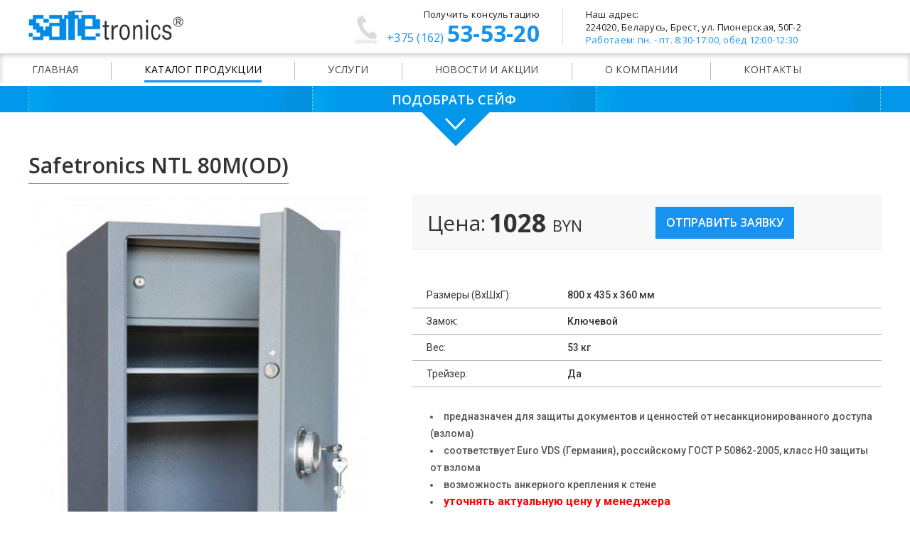

--- FILE ---
content_type: text/html; charset=utf-8
request_url: http://www.safetronics.by/katalog/ofisnye-sejfy/safetronics-ntl-80m-2.html
body_size: 6184
content:
<!DOCTYPE html PUBLIC "-//W3C//DTD XHTML 1.0 Transitional//EN" "http://www.w3.org/TR/xhtml1/DTD/xhtml1-transitional.dtd">
<html xmlns="http://www.w3.org/1999/xhtml" xml:lang="ru-ru" lang="ru-ru" >
<head>
<meta http-equiv="X-UA-Compatible" content="IE=edge">
<meta name="viewport" content="width=device-width, initial-scale=1.0, maximum-scale=1.0" />
<meta name="HandheldFriendly" content="True" />
<meta name="yandex-verification" content="321a5275717b44ab" />
<link href="https://fonts.googleapis.com/css?family=Roboto:400,100,100italic,300,300italic,500,400italic,900italic,900,700italic,700,500italic&amp;subset=latin,cyrillic" rel="stylesheet" type="text/css">
<link href="https://fonts.googleapis.com/css?family=Open+Sans:400,300,300italic,400italic,600,600italic,700,700italic,800italic,800" rel="stylesheet" type="text/css">
<script type="text/javascript" src="/templates/urbis/js/jquery.min.js"></script>	
<link rel="stylesheet" href="/templates/urbis/css/bxslider.css">
<link rel="stylesheet" href="/templates/urbis/css/fancybox.css">
<link href="/templates/urbis/css/main.css" rel="stylesheet"  type="text/css" />
<link href="/templates/urbis/css/style.css" rel="stylesheet"  type="text/css" /> 		
<base href="http://www.safetronics.by/katalog/ofisnye-sejfy/safetronics-ntl-80m-2.html" />
	<meta http-equiv="content-type" content="text/html; charset=utf-8" />
	<meta name="description" content="Сейфы в Бресте, шкафы для оружия, металлические шкафы для документов | Сейфтроникс Б" />
	<title>Офисные сейфы: Safetronics NTL 80M(OD) </title>
	<link href="/templates/urbis/favicon.ico" rel="shortcut icon" type="image/vnd.microsoft.icon" />

</head>

<body  class="insidepage">
<header>
<div class="mob_menu">
<a href="#" class="close"></a>
<ul class="navmenu">
<li class="item-536 default"><a href="/" >Главная</a></li><li class="item-551 current active parent"><a href="/katalog.html" >Каталог продукции</a><ul class="submenu nav-child level0 ">
	<li > 
		
<a  href="/katalog/ru.html">
<span>Мебельные сейфы </span>
					</a>


					</li>
	<li  class="active"> 
		
<a  href="/katalog/ofisnye-sejfy.html">
<span>Офисные сейфы</span>
					</a>


					</li>
	<li > 
		
<a  href="/katalog/vstraivaemye-sejfy.html">
<span>Встраиваемые сейфы</span>
					</a>


					</li>
	<li > 
		
<a  href="/katalog/vzlomostojkie-sejfy.html">
<span>Взломостойкие сейфы</span>
					</a>


					</li>
	<li > 
		
<a  href="/katalog/oruzhejnye-sejfy.html">
<span>Оружейные сейфы</span>
					</a>


					</li>
	<li > 
		
<a  href="/katalog/gostinichnye-sejfy.html">
<span>Гостиничные и автосейфы</span>
					</a>


					</li>
</ul>
</li><li class="item-534"><a href="/uslugi.html" >Услуги</a></li><li class="item-535"><a href="/news.html" >Новости и акции</a></li><li class="item-129"><a href="/o-kompanii.html" >О компании</a></li><li class="item-4"><a href="/kontakty.html" >Контакты</a></li></ul>
	
</div>
<div class="cont">
<div class="logo left"><a href="/">
<img src="/templates/urbis/images/logo.png" alt="safetronics.by"></a></div>
<div class="right_info right">
<a href="#" class="menu_link left">Меню</a>
		<div class="moduletable">
						

<div class="custom"  >
	<div class="contacts left textright"><div class="phone callback_link">
<span>Получить консультацию</span>
<a class="mobilehide" href="tel:+375162535320"><small>+375 (162) </small> 53-53-20</a>
<a class="onlymobile" href="tel:+375292076731"><small>+375 (29) </small> 207-67-31</a>
</div></div>
<div class="contacts left textleft">
<div class="phone">
<span>Наш адрес:</span>
<span>224020, Беларусь, Брест, ул. Пионерская, 50Г-2</span>
<span class="blue">Работаем: пн. - пт. 8:30-17:00, обед 12:00-12:30</span>
</div>
</div>
<div class="clear"></div></div>
		</div>
		
</div>
<div class="clear"></div>
</div>
<div class="inshadow">
<div class="cont">
<div class="menu">
<ul class="navmenu">
<li class="item-536 default"><a href="/" >Главная</a></li><li class="item-551 current active parent"><a href="/katalog.html" >Каталог продукции</a><ul class="submenu nav-child level0 ">
	<li > 
		
<a  href="/katalog/ru.html">
<span>Мебельные сейфы </span>
					</a>


					</li>
	<li  class="active"> 
		
<a  href="/katalog/ofisnye-sejfy.html">
<span>Офисные сейфы</span>
					</a>


					</li>
	<li > 
		
<a  href="/katalog/vstraivaemye-sejfy.html">
<span>Встраиваемые сейфы</span>
					</a>


					</li>
	<li > 
		
<a  href="/katalog/vzlomostojkie-sejfy.html">
<span>Взломостойкие сейфы</span>
					</a>


					</li>
	<li > 
		
<a  href="/katalog/oruzhejnye-sejfy.html">
<span>Оружейные сейфы</span>
					</a>


					</li>
	<li > 
		
<a  href="/katalog/gostinichnye-sejfy.html">
<span>Гостиничные и автосейфы</span>
					</a>


					</li>
</ul>
</li><li class="item-534"><a href="/uslugi.html" >Услуги</a></li><li class="item-535"><a href="/news.html" >Новости и акции</a></li><li class="item-129"><a href="/o-kompanii.html" >О компании</a></li><li class="item-4"><a href="/kontakty.html" >Контакты</a></li></ul>
	
<div class="clear"></div>
</div>
</div>
</div>
</header>


 
		<div class="moduletable">
						

<div class="blueblock">
<span class="openblock" title="Подобрать сейф"></span>
<div class="blueblockcontent">
<div class="cont">
<section class="products">
<form class="podborform" method="get" action="#" enctype="multipart/form-data">
<div class="items nomobile">
<div class="item nomobile"></div>
<div class="item"><div class="title"><div>Подобрать сейф</div></div></div>
<div class="item nomobile"></div>			
</div>


<div class="items">

<div class="item">
<div class="itemcontent">
<span>ТИП СЕЙФА:</span>
<select id="category" class="input" name="category">
<option value="53" >Мебельные сейфы </option><option value="52" >Офисные сейфы</option><option value="39" >Встраиваемые сейфы</option><option value="38" >Взломостойкие сейфы</option><option value="36" >Оружейные сейфы</option><option value="41" >Гостиничные и автосейфы</option></select>
</div>
</div>

<div class="item">
<div class="itemcontent">
<span>Тип замка:</span>
<select id="zamok" class="input" name="zamok">
<option value="">Все</option>
<option value="Ключевой" >Ключевой</option><option value="Механический кодовый" >Механический кодовый</option><option value="Механический кодовый+Ключевой" >Механический кодовый+Ключевой</option><option value="Электронно-кодовый" >Электронно-кодовый</option><option value="Электронный кодовый+аварийный ключевой" >Электронный кодовый+аварийный ключевой</option><option value="Электронный кодовый+ключевой" >Электронный кодовый+ключевой</option></select>
</div>
</div>


<div class="item">
<div class="itemcontent">
<span>ЦЕНА (BYN), от - до :</span>
<input id="price_from" name="price_from" value="" class="input" type="text">
 - 
<input id="price_to" name="price_to" value="" class="input" type="text">
</div>
</div>




<div class="item">
<div class="itemcontent">
<span>высота, мм:</span>
<select id="vysota" class="input" name="vysota">
<option value="">Все</option>
<option value="1000" >1000</option><option value="1063" >1063</option><option value="1069" >1069</option><option value="1100" >1100</option><option value="1200" >1200</option><option value="1250" >1250</option><option value="1280" >1280</option><option value="1286" >1286</option><option value="1400" >1400</option><option value="1500" >1500</option><option value="1532" >1532</option><option value="155" >155</option><option value="1562" >1562</option><option value="1600" >1600</option><option value="170" >170</option><option value="1700" >1700</option><option value="1750" >1750</option><option value="194" >194</option><option value="200" >200</option><option value="208" >208</option><option value="220" >220</option><option value="241" >241</option><option value="247" >247</option><option value="250" >250</option><option value="280" >280</option><option value="281" >281</option><option value="282" >282</option><option value="287" >287</option><option value="299" >299</option><option value="300" >300</option><option value="305" >305</option><option value="310" >310</option><option value="324" >324</option><option value="330" >330</option><option value="349" >349</option><option value="355" >355</option><option value="374" >374</option><option value="380" >380</option><option value="400" >400</option><option value="435" >435</option><option value="650" >650</option><option value="652" >652</option><option value="680" >680</option><option value="704" >704</option><option value="740" >740</option><option value="800" >800</option><option value="900" >900</option><option value="990" >990</option></select>
</div>
</div>

<div class="item">
<div class="itemcontent">
<span>Ширина, мм:</span>
<select id="shirina" class="input" name="shirina">
<option value="">Все</option>
<option value="1160" >1160</option><option value="250" >250</option><option value="280" >280</option><option value="286" >286</option><option value="307" >307</option><option value="309" >309</option><option value="310" >310</option><option value="315" >315</option><option value="320" >320</option><option value="330" >330</option><option value="341" >341</option><option value="347" >347</option><option value="350" >350</option><option value="352" >352</option><option value="356" >356</option><option value="370" >370</option><option value="380" >380</option><option value="400" >400</option><option value="414" >414</option><option value="420" >420</option><option value="431" >431</option><option value="435" >435</option><option value="444" >444</option><option value="450" >450</option><option value="456" >456</option><option value="460" >460</option><option value="479" >479</option><option value="485" >485</option><option value="500" >500</option><option value="504" >504</option><option value="510" >510</option><option value="536" >536</option><option value="550" >550</option><option value="600" >600</option><option value="610" >610</option><option value="680" >680</option><option value="730" >730</option></select>
</div>
</div>


<div class="item">
<div class="itemcontent">
<span>Глубина, мм:</span>
<select id="glubina" class="input" name="glubina">
<option value="">Все</option>
<option value="144" >144</option><option value="152" >152</option><option value="174" >174</option><option value="182" >182</option><option value="200" >200</option><option value="230" >230</option><option value="240" >240</option><option value="250" >250</option><option value="260" >260</option><option value="267" >267</option><option value="267+25(ручка)" >267+25(ручка)</option><option value="270" >270</option><option value="280" >280</option><option value="285" >285</option><option value="287" >287</option><option value="287+25(ручка)" >287+25(ручка)</option><option value="300" >300</option><option value="307" >307</option><option value="327" >327</option><option value="327+35(ручка)" >327+35(ручка)</option><option value="350" >350</option><option value="350+30(ручка)" >350+30(ручка)</option><option value="355" >355</option><option value="360" >360</option><option value="360+25(ручка)" >360+25(ручка)</option><option value="368" >368</option><option value="368+30(ручка)" >368+30(ручка)</option><option value="390" >390</option><option value="435" >435</option><option value="435+25(ручка)" >435+25(ручка)</option><option value="435+30(ручка)" >435+30(ручка)</option><option value="442" >442</option><option value="442+25(ручка)" >442+25(ручка)</option><option value="442+35(ручка)" >442+35(ручка)</option><option value="460" >460</option><option value="485+30(ручка)" >485+30(ручка)</option><option value="530+30(ручка)" >530+30(ручка)</option><option value="620+30(ручка)" >620+30(ручка)</option><option value="87" >87</option></select>
</div>
</div>

<div class="item lastrow"><div class="itemcontent"></div></div>

<div class="item lastrow">
<div class="itemcontent">
<input type="hidden" name="searchword" value="podborseifa" />
<input type="button" class="subbutton" value="Найти сейф" name="subbutton" id="subbutton"/>
</div>
</div>


<div class="item lastrow"><div class="itemcontent"></div></div>

				
<div class="clear"></div>
</div>
</form>
</section>
</div>
</div>
</div>

<script>
	jQuery("#subbutton").click(function(e){
		var form = jQuery(this);
		checkForm(form);
		jQuery('.podborform').attr('action', 'http://www.safetronics.by/poisk.html');
		if (jQuery(form).find(".error").length === 0) {
		jQuery(".podborform").submit();
		}
		return false;
	});
	
jQuery('.podborform').keydown(function(e) {
var key = e.which;
if (key == 13) {
// As ASCII code for ENTER key is "13"
		var form = jQuery(this);
		checkForm(form);
		jQuery('.podborform').attr('action', 'http://www.safetronics.by/poisk.html');
		if (jQuery(form).find(".error").length === 0) {
		jQuery(".podborform").submit();
		}
		return false;
}
});
</script>		</div>
	

<div class="cont">
<section class="text_block maincontent  biggerer">
<div id="system-message-container">
	</div>


<div class="item-page product_info ">


	<h1 class="page_title"><span>
			Safetronics NTL 80M(OD) 		</span></h1>


<div class="itemContent">




<div class="info">
<div class="images left">
<div class="big left singlebig">
<a class="fancy_img" href="/images/thumbs/964/big-ntl80m-1.jpg" data-fancybox-group="gallery">
<img src="/images/thumbs/964/ntl80m-1.jpg" alt="Safetronics NTL 80M(OD) ">
</a>
</div>
</div>


<div class="data right">
<div class="buy">
<div class="col left">
<div class="total_price"><div class="name">
Цена: </div><div class="price"> <span class="value">1028</span> <span class="currency">BYN</span></div>
</div>
</div>

<div class="col right">
<a href="#order" class="buy_link fancy">Отправить заявку</a>
</div>

<div class="clear"></div>
</div>


<div class="description">
<div class="features">
<table>
<tbody>
<tr><td>Размеры (ВхШхГ): </td><td>800 х 435 х 360 мм</td></tr><tr><td>Замок:</td><td>Ключевой</td></tr><tr><td>Вес:</td><td>53 кг</td></tr><tr><td>Трейзер:</td><td>Да</td></tr></tbody>
</table>
<br/>
<ul>
<li>предназначен для защиты документов и ценностей от несанкционированного доступа (взлома)</li>
<li>соответствует Euro VDS (Германия), российскому ГОСТ Р 50862-2005, класс&nbsp;Н0 защиты от взлома</li>
<li>возможность анкерного крепления к стене</li>
<li><span style="font-size: 12pt; color: #ff0000;"><strong>уточнять актуальную цену у менеджера</strong></span><span style="color: #ff0000; font-size: 12pt;"></span></li>
</ul> <noindex>
<div class="download-docs">
</div>
</noindex>
</div>
</div>

</div>
<div class="clear"></div>



<div class="tabs_container">
<ul class="tabs">
<li class="active"><a href="#tab1">Технические характеристики</a></li>
</ul>


<div class="tab_content" id="tab1" style="display: block;">
<div class="features">
<table>
<tbody>
<tr>
<td>Цвет&nbsp;</td>
<td>серый</td>
</tr>
<tr>
<td>Тип покрытия</td>
<td>полиуритановое (устойчивое к механическим повреждениям)</td>
</tr>
<tr>
<td>Дверная панель</td>
<td>5 мм</td>
</tr>
<tr>
<td>
<p>Корпус</p>
</td>
<td>2 мм</td>
</tr>
<tr>
<td>Система запирания</td>
<td>трехсторонняя ригельная система запирания, диаметр регилей 22 мм</td>
</tr>
<tr>
<td>Замок</td>
<td>
<p>ключевой (”MAUER” Германия), класса VDS 1&nbsp;&nbsp;</p>
</td>
</tr>
<tr>
<td>Вес</td>
<td>53 кг</td>
</tr>
<tr>
<td>Объем</td>
<td>120&nbsp;л</td>
</tr>
<tr>
<td>Комплектация</td>
<td>&nbsp;2 полки (регулируюся по высоте)</td>
</tr>
<tr>
<td>Внешние размеры <br />(ВхШхГ)</td>
<td>800&nbsp;х&nbsp;435 х 360+25, мм</td>
</tr>
<tr>
<td>Внутренние размеры<br />(ВхШхГ)</td>
<td>646&nbsp;х&nbsp;429 х 314,мм</td>
</tr>
<tr>
<td>Гарантийный срок</td>
<td>2 года</td>
</tr>
</tbody>
</table></div>
</div>

</div>








<div class="modal" id="order">
<div class="modal_title">Заказать<br/><small>Safetronics NTL 80M(OD) </small></div>
<form method="post" action="#" class="webforms" enctype="multipart/form-data">
<div xmlns="http://www.w3.org/1999/xhtml" class="line required">
<div class="name">Имя:</div><input type="text" name="data-imya" class="input"></input></div>
<div xmlns="http://www.w3.org/1999/xhtml" class="line required">
<div class="name">Телефон:</div><input type="text" name="data-telefon" class="input telbox"></input></div>
<div xmlns="http://www.w3.org/1999/xhtml" class="line">
<div class="name">Ваш email:</div><input type="text" name="data-mail" class="input"></input></div>
<div xmlns="http://www.w3.org/1999/xhtml" class="line">
<div class="name">Комментарий:</div><textarea name="data-comment" class="input"></textarea></div>
<input type="hidden" name="data-tovar" value="Safetronics NTL 80M(OD) ">
<input type="hidden" name="data-stranica" class="data-stranica" value="">
<div class="submit"><button type="submit" class="submit_btn">ЗАКАЗАТЬ</button></div>
</form>
</div>

</div>




</section>
</div>

		<div class="moduletable">
						<div class="zapros">
<div class="cont">
У вас есть вопросы?
<a href="#orderconsult" class="fancy fancyconsult">Задать вопрос менеджеру</a>
</div>
</div>

<div class="modal" id="orderconsult">
<div class="modal_title">Заказать консультацию</div>
<form method="post" action="#" class="webforms" enctype="multipart/form-data">
<div xmlns="http://www.w3.org/1999/xhtml" class="line required">
<div class="name">Имя: </div><input type="text" name="data-imya" class="input"></input></div>
<div xmlns="http://www.w3.org/1999/xhtml" class="line required">
<div class="name">Телефон: </div><input type="text" name="data-telefon" class="input telbox"></input></div>
<div xmlns="http://www.w3.org/1999/xhtml" class="line">
<div class="name">Ваш email: </div><input type="text" name="data-mail" class="input"></input></div>
<div xmlns="http://www.w3.org/1999/xhtml" class="line">
<div class="name">Ваш вопрос: </div><textarea name="data-comment" class="input"></textarea></div>
<input type="hidden" name="data-tovar" value="Запрос консультации с сайта">
<input type="hidden" name="data-stranica" class="data-stranica" value="">
<div class="submit"><button type="submit" class="submit_btn">Задать вопрос</button></div>
</form>
</div>		</div>
	


<footer><div class="cont">
<div class="col_left left">
		<div class="moduletable">
						

<div class="custom"  >
	<div class="copyright">&copy; ИЗАО "Сейфтроникс-Б", 2017. Все права защищены.&nbsp;&nbsp; |&nbsp; Республика Беларусь, 224020, г. Брест, ул. Пионерская, 50Г-2&nbsp;&nbsp; |&nbsp;&nbsp; Отдел продаж: (+375 162) 53-53-20, (+375 29) 207 67 31
<br/>Резидент <a href="https://fezbrest.com/" target="_blank">СЭЗ "Брест"</a></div></div>
		</div>
	
</div>
<div class="contacts">

</div>
<div class="right">

</div>

<div class="clear"></div>
</div>
</footer>
<script src="/templates/urbis/js/jquery.js"></script>
<script src="/templates/urbis/js/jquery-migrate.js"></script>
<script src="/templates/urbis/js/bxslider.js"></script>
<script src="/templates/urbis/js/selectbox.js"></script>
<script src="/templates/urbis/js/fancybox.js"></script>
<script src="/templates/urbis/js/scripts.js"></script>
<script src="/templates/urbis/js/main.js"></script>
<script type='text/javascript' src="/templates/urbis/js/jquery.maskedinput.min.js"></script>

<!-- Global site tag (gtag.js) - Google Analytics -->
<script async src="https://www.googletagmanager.com/gtag/js?id=UA-12103116-36"></script>
<script>
  window.dataLayer = window.dataLayer || [];
  function gtag(){dataLayer.push(arguments);}
  gtag('js', new Date());

  gtag('config', 'UA-12103116-36');
</script>

</body>
</html>



--- FILE ---
content_type: text/css
request_url: http://www.safetronics.by/templates/urbis/css/bxslider.css
body_size: 785
content:
.bx-wrapper{
    position: relative;

    margin: 0 auto;
    padding: 0;
}


.bx-wrapper .bx-pager{
    display: inline-block;

    position: absolute;
    right: 50%;
    bottom: 32px;
    z-index: 99;

    width: auto;
    height: 32px;
    margin-right: -600px;

    text-align: center;
    vertical-align: top;
}

.bx-wrapper .bx-pager .bx-pager-item{
    display: none;
}
.bx-wrapper .bx-pager.bx-default-pager a{
    display: block;

    width: 8px;
    height: 32px;
    margin: 0 5px;

    text-indent: -9999px;

    border: 1px solid #fff;
    outline: 0;
    background: #333;

    transition: background .2s linear;
    -webkit-transform: skewX(-28deg);
        -ms-transform: skewX(-28deg);
            transform: skewX(-28deg);
}

.bx-wrapper .bx-pager.bx-default-pager a:hover,
.bx-wrapper .bx-pager.bx-default-pager a.active{
    background: #1792F1;
}


.bx-wrapper .bx-controls-direction a{
    position: absolute;
    top: 50%;
    z-index: 99;

    width: 48px;
    height: 68px;
    margin-top: -24px;

    text-indent: -9999px;

    outline: 0;
    background: rgba(23,146,241,.89) url(../images/ic_slider_arrows.png) 0 0 no-repeat;

    transition: background-color .2s linear;
}

.bx-wrapper .bx-controls-direction a.bx-prev{
    left: 0;

    background-position: 0 0;
}
.bx-wrapper .bx-controls-direction a.bx-next{
    right: 0;

    background-position: -48px 0;
}

.bx-wrapper .bx-controls-direction a:hover{
    background-color: rgba(0,0,0,.79);
}


.products .carousel .bx-wrapper .bx-controls-direction a.bx-prev{
    left: -55px;
}
.products .carousel .bx-wrapper .bx-controls-direction a.bx-next{
    right: -55px;
}


.product_info .thumbs .bx-wrapper .bx-controls-direction a{
    position: absolute;
    z-index: 99;

    width: 23px;
    height: 13px;
    margin-top: 0;
    margin-left: -12px;

    text-indent: -9999px;

    opacity: .7;
    outline: 0;
    background: url(../images/ic_product_carousel.png) 0 0 no-repeat;

    transition: opacity .2s linear;
}

.product_info .thumbs .bx-wrapper .bx-controls-direction a.bx-prev{
    top: -29px;
    left: 50%;

    background-position: 0 0;
}
.product_info .thumbs .bx-wrapper .bx-controls-direction a.bx-next{
    top: auto;
    bottom: -29px;
    left: 50%;

    background-position: 0 -13px;
}

.product_info .thumbs .bx-wrapper .bx-controls-direction a:hover{
    opacity: 1;
    background-color: transparent;
}


.bx-wrapper .bx-controls-auto,
.bx-wrapper .bx-caption{
    display: none;
}


--- FILE ---
content_type: text/css
request_url: http://www.safetronics.by/templates/urbis/css/main.css
body_size: 13455
content:
.dop_img .fancy_img img {width:100%}.onlymobile{display: none;}.mobilehide{display: block;}ul, ul li{list-style: outside disc; list-style-image:none;}a, a:visited{color: #1792F1;}.swiper-wrapper .item a{text-decoration: none;}h3{margin: 4px 0 15px; font-weight: 600; text-transform: uppercase;}.dop_img {overflow:auto;width:100%}.dop_img .fancy_img {float:left;width:22%;border:1px solid #999;margin:12px;padding:5px 5px 0;display:block}.description ul, .articles ul, .description ol, .articles ol, .itemContent ul{margin: 5px 5px 10px;font-family: 'Roboto';color: #555;font-weight: 500;}.uppercase{text-transform: uppercase;}.description ul li, .articles ul li, .description ol li, .articles ol li, .itemContent ul li{margin-left:20px;list-style: inside;}.stat1 li {margin-left:20px;margin-bottom:10px}.okrug {font-weight:700;font-size:30px;text-align:left;margin:20px 0}.gorod {font-size:25px;font-weight:700;text-align:left;margin:10px 0;text-indent:15px}.firma-kh {margin:15px 0;background-color:#ECECEC;font-size:18px;line-height:25px;clear:left;padding:10px}.firma {margin:10px 0 15px;background-color:#ECECEC;clear:left;padding:10px}.clearfix1 {clear:both}.firma-tel {width:20px;display:inline-block}.tabs-kont {min-width:320px;max-width:1200px;padding:0;margin:0}.tabs-kont section {display:none;padding:15px;background:#fff;border:1px solid #ddd}.tabs-kont input {display:none}.tabs-kont label {display:inline-block;margin:0 0 -1px;padding:5px 15px;font-weight:600;text-align:center;border:1px solid #ddd;background:#f1f1f1}.tabs-kont label:hover {color:#888;cursor:pointer}.tabs-kont input:checked + label {color:#555;border-bottom:1px solid #fff;background:#fff}#tab1:checked ~ #content1,#tab2:checked ~ #content2,#tab3:checked ~ #content3,#tab4:checked ~ #content4,#tab5:checked ~ #content5,#tab6:checked ~ #content6,#tab7:checked ~ #content7,#tab8:checked ~ #content8 {display:block}.horizontal1-click [name="vklad"] {display:none}.horizontal1-click > :not(input):not(label) {overflow:hidden;height:0;margin:0;border-bottom:1px solid #ddd;transition:.5s}.horizontal1-click > label {overflow:hidden;display:block;white-space:nowrap;text-overflow:ellipsis;cursor:pointer;margin:0;padding:0;border:none;background:none;border-radius:0}.horizontal1-click > :checked + label + * {overflow:auto;height:auto}.horizontal1-click > :checked + label {cursor:default}.cont2 ul {padding-left:20px}.cont2 ul li {margin:3px 0}.cont p {margin-bottom:10px}.cont h2 {margin-bottom:10px}@font-face {font-family:'Intro';font-weight:400;src:url(../fonts/intro.ttf),url(../fonts/intro.woff)}@font-face {font-family:'Intro';font-weight:700;src:url(../fonts/Intro-Bold.ttf),url(../fonts/Intro-Bold.woff)}@font-face {font-family:'PTRoubeSans';src:url(../fonts/RUBSN.ttf),url(../fonts/RUBSN.woff)}* {-webkit-box-sizing:border-box;-moz-box-sizing:border-box;box-sizing:border-box;margin:0;padding:0}:before,:after {-webkit-box-sizing:border-box;-moz-box-sizing:border-box;box-sizing:border-box}img {border:none}textarea {overflow:auto}input,textarea,input:active,textarea:active {outline:none transparent!important;box-shadow:none;-moz-outline:none!important}input[type=submit],button[type=submit] {-webkit-border-radius:0;-webkit-appearance:none}:focus {outline:none}.clear {clear:both}.left {float:left}.right {float:right}html {-webkit-font-smoothing:antialiased;-moz-osx-font-smoothing:grayscale}body {background:#fff;-webkit-text-size-adjust:100%}body.lock {overflow:hidden}.cont {position:relative;max-width:1220px;margin:0 auto;padding:0 10px}.grey, .blueblock{	background: #F4F4F4;	padding: 30px 0 1px;}.blueblock{background: url(../images/finder.png) top center no-repeat;margin: -70px 0 0 0;position: relative;padding-top: 48px;padding-bottom: 0px;z-index: 100;	border-bottom: 5px #fff solid;}.insidepage .blueblock{background: url(../images/finder-in.png) center bottom no-repeat;margin: 2px 0 -15px 0;padding: 0 0 48px 0;overflow: hidden;border-top: 3px #fff solid;border-bottom: 0px;}.insidepage .blueblock .openblock{	position: absolute;	bottom: 0;	width: 200px;	height: 48px;	left: 50%;	margin-left: -100px;	opacity: 1;	cursor: pointer;}.insidepage .blueblock.opened .openblock{	background: url(../images/closeblock.png) center 4px no-repeat;}.insidepage .blueblockcontent{	height: auto;	max-height: 37px;	overflow: hidden;	transition: all 0.2s linear;}.insidepage .blueblockcontent .title{    color: #fff;    font: 600 18px/40px Open Sans;    height: 20px;    margin-top: -35px;    position: relative;    text-align: center;	transition: all 0.2s linear;}.insidepage .blueblock.opened .blueblockcontent{	max-height: 720px;}.zapros{	padding: 30px 0;	color: #fff;	background: url(../images/buttonbg.jpg) 0 0;	font-size: 30px;	font-weight: 600;	text-transform: uppercase;	text-align: center;}.zapros .fancyconsult{	display: inline-block;	padding: 10px 25px;	border-radius: 19px;	box-shadow: 0 5px 12px -5px #333;	background: #1FA0FC;	font-size: 20px;	margin: 0 0 0 35px;	color: #fff;	text-decoration:none;	transition: all 0.15s linear;}.zapros .fancyconsult:hover{	box-shadow: 0 3px 7px -5px #333;	background: #1E8AD8;}.blueblock .products .items{margin: 0;}.blueblock .products .item{	padding-top: 32px;	background: transparent;	border: 0px none;	border-right: 1px #6ecef4 dashed;	box-shadow: -45px 0 25px -7px #0591de inset, 35px 0 25px -7px #01A4EF inset;	margin-right: 0%;	width: 33.3%;	height: 90px;	display: block;	float: left;	text-align: center;	color: #fff;}.blueblock .products .item.lastrow{height: 120px;}.blueblock .products div.item:nth-child(1){border-left: 1px #6ecef4 dashed;}.blueblock .products .item.last-child {}.blueblock .products .nomobile div.item{height: 70px;}.blueblockcontent{	background: #0297EA;	padding-top: 0px;}.block_title, .itemmap h3 {position:relative;margin-bottom:35px;color:#666;font:300 40px/47px Open Sans}.blueblockcontent .title,.insidepage .opened .blueblockcontent .title{	color: #fff;position:relative;margin-bottom:35px;margin-top: 0;text-align: center;font:600 26px/40px Open Sans;height: 40px;}.blueblockcontent .title div{display:inline-block;position:relative;z-index:2;padding:0 15px;vertical-align:top;border-top: 2px #fff solid;text-transform: uppercase;border-bottom: 2px #fff solid;}.blueblock .products .item .itemcontent{	box-sizing: border-box;	width: 80%;	text-align: left;	margin: 5px auto 0;}.blueblock .products .item span{display: block;text-transform: uppercase;margin-bottom: 2px;}.blueblock .products .item .input{	border: 2px #fff solid;	box-sizing: border-box;	width: 100%;	height: 28px;	padding: 3px 10px;	border-radius: 4px;	color: #555;	text-transform: uppercase;}.blueblock .products .item .input#price_from,.blueblock .products .item .input#price_to{	width: 47%;}.blueblock .products .item .subbutton, .formbutton{	margin: 0px auto 45px;	display: block;	border: 2px #fff solid;	box-sizing: border-box;	width: 80%;	height: 40px;	padding: 5px 10px;	border-radius: 4px;	color: #fff;	letter-spacing: 1px;	font-weight: 500;	font-size: 18px;	background: url(../images/buttonbg.jpg) 0 0;	text-transform: uppercase;	cursor: pointer;}.blueblock .products .item .subbutton:hover, .formbutton:hover{	box-shadow: 0 0 9px -3px #222;	opacity: 0.8;}.block_title div, .itemmap h3 {display:inline-block;position:relative;z-index:2;padding:0;vertical-align:top;}#map{	box-sizing: border-box;	width: 100%;	height: 450px;}.inlineblock{	display: inline-block;}.right25{margin: 0 25px 5px 0;}.moduletablepop{	padding: 40px 0 25px 0;}.block_title.greytit div, .itemmap h3{	font-size: 24px; 	font-weight: 500;	text-transform: uppercase;	color: #111;  	border-bottom: 3px #1792f1  solid;	border-top: 3px #1792f1  solid;	padding: 5px 15px;}.grey .block_title div{background-image: url(../images/block_title.png); background-repeat: no-repeat;}.grey .block_title div, .grey .block_title div.all{background-color: #f4f4f4}.grey .block_title div.all{background: #f4f4f4}.block_title .all {position:relative;z-index:2;padding:10px 18px 0 6px;background:#fff;}.block_title .all a,.main_slider .all a {display:block;position:relative;height:28px;padding:0 18px;color:#333;font:11px/26px OPen Sans;text-decoration:none;text-transform:uppercase;border:1px solid #1792F1;border-right:none}.main_slider .all a{	font-size: 0.7em;	color: #fff;	max-width: 120px;}.block_title .all a:after,.main_slider .all a:after {display:block;position:absolute;top:-1px;right:-20px;width:20px;height:28px;background:url(../images/ic_articles_all.png) 0 0 no-repeat;content:''}.block_title .all a:hover,.main_slider .all a:hover {color:#fff;background:#1792F1}.block_title .all a:hover:after,.main_slider .all a:hover:after {background-position:0 -28px}.breadcrumbs {height:30px;margin-top:25px;margin-bottom:20px;color:#1792F1;font:11px/30px Open Sans}.breadcrumbs a {color:#666}.breadcrumbs a:hover {text-decoration:none}.breadcrumbs .sep {display:inline-block;position:relative;top:-1px;width:15px;height:13px;margin:0 5px;vertical-align:middle;background:url(../images/ic_bread_sep.png) 0 0 no-repeat}.page_title {margin-bottom:25px;color:#333;font:36px/36px Open Sans}header .logo {position:relative;z-index:2;width:220px;margin-bottom:10px;padding-top:10px}header .logo img {display:block;max-width:100%}header .right_info {position:relative;width:100%;margin-left:-220px;padding-left:449px}header .menu_link {display:none;height:37px;margin: 17px 25px 0 0;padding:0 0 0 32px;color:#666;font:600 18px/37px Open Sans;text-decoration:none;text-transform:uppercase;background:url(../images/ic_menu_link.png) 0 50% no-repeat}header .menu {width: 100%;position: relative;clear: both;}header .inshadow{	background: #fff;	box-shadow: 0 3px 7px #ccc inset;}.fix header .menu{clear: none;}.fix header .clear{clear: none;}.fix header .inshadow{box-shadow: none;}header .menu li {float:left;height:26px;margin-top: 12px;margin-bottom: 3px;padding:0 46px 2px;list-style:none;font:400 14px/22px Open Sans;letter-spacing:.025em;text-transform:uppercase;border-right:1px solid #bababa}header .menu li.item-536{padding-left: 5px;}.fix header .menu li{padding: 0 25px 2px; margin-top: 18px;}.fix header .menu ul.navmenu{float: right;}header .menu ul li:last-child {border-right:none}header .menu li a {display:inline-block;position: relative;color:#444;text-decoration:none;transition:color .2s linear}header .menu li a:after {position:absolute;bottom:-7px;left:0;width:0;height:3px;color:transparent;background:#1792F1;content:'';transition:width .3s linear}header .menu li a:hover,header .menu li.active a {color:#000}header .menu li:hover > a:after,header .menu li.active > a:after {width:100%}header .menu ul.submenu{	display: block;padding: 0;z-index: 9999;	position: absolute;	margin: 7px 0 0 -40px;	background: #fff;	height: auto;	max-height: 0px;	box-shadow: none;	overflow: hidden;	box-sizing: border-box;}.fix header .menu ul.submenu{margin-left: -26px;}header .menu li.parent:hover ul.submenu{	max-height: 350px;	transition: all .3s linear;	padding: 10px 0 10px 0;	box-shadow: 0px 6px 5px -3px #555;}header .menu .submenu li{border: 0px none; float: none;  width: 100%; display: block; margin: 4px 0 4px 0px;background: #f9f9f9;}header .menu .submenu li a{	padding: 0px 0px;	font-size: 0.95em;	color: #777;}header .menu .submenu li:hover,header .menu .submenu li.active{	background:  #f0f0f0;}header .menu .submenu li:hover a,header .menu .submenu li.active a{	color: #1792F1;}.mob_menu {display:none;position:fixed;top:0;left:0;z-index:999;width:100%;height:100%;text-align:center;background:#fff;overflow: scroll;}.mob_menu .close {display:inline-block;width:36px;height:36px;margin:30px 0 50px;vertical-align:top;background:url(../images/ic_close.png) 50% 50% no-repeat;background-size:100% 100%}.mob_menu li {list-style:none}.mob_menu li a {display:block;padding:20px;color:#666;font:600 30px Open Sans;text-decoration:none;text-transform:uppercase}.mob_menu li:hover a,.mob_menu li.active a{	color: #1792F1;}.mob_menu ul.submenu{	display: block;	border-left: 5px #1792F1 solid;	margin: 0 auto 15px;	max-width: 320px;}.mob_menu .submenu li a{	padding: 5px 0px;	font-size: 14px;	color: #777;}.mob_menu .submenu li:hover a,.mob_menu .submenu li.active a{	color: #1792F1;}header .links {margin-left:5px;padding-top: 15px;margin-right: 20px;}header .links a {display:block;padding-left:30px;color:#666;font:13px/26px Open Sans;letter-spacing:.025em;transition:color .2s linear}header .links a.email {height:18px;margin-top:12px;line-height:16px;background:url(../images/ic_email.png) 0 100% no-repeat}header .links a:hover {color:#1792F1}header .links a.callback_link {color:#1792F1;text-decoration:none;background:url(../images/ic_callback_link.png) 3px 100% no-repeat}header .links a.callback_link span {display:inline-block;line-height:14px;vertical-align:middle;border-bottom:1px dotted #1792F1;transition:border-color .2s linear}header .links a.callback_link:hover span {border-color:transparent}header .contacts {padding-top:10px;color:#666;font:13px/18px Open Sans}header .contacts.textright{	width: auto;	text-align: right;}header .contacts.textleft{text-align: left; padding-left: 25px;}header .contacts .phone {margin-top:1px;font-size:13px;color: #222;letter-spacing:.02em;margin-left: 7px;}header .contacts .phone span{display: block; margin-bottom: 9px;}header .contacts.textleft .phone span{display: block; margin-bottom: 0px;}.blue{color: #1792f1;}header .contacts .callback_link{background:url(../images/cons.jpg) left bottom no-repeat;padding: 0 32px 1px 48px;border-right: 1px #dedede solid;min-height: 26px;}header .contacts .callback_link a{font-weight: 700; font-size: 32px; color: #1792f1; text-decoration: none;}header .contacts .callback_link a small{text-decoration: none;  font-weight: 400; font-size: 0.5em;}@media (max-width: 970px) {header .contacts.textleft{display:none}header .contacts .callback_link{border: 0px none;}header .contacts .phone span{margin-bottom: 0px;}header .contacts .callback_link a{font-size: 24px;}header .contacts .callback_link a small{font-size: 0.8em;}header .contacts{float: right !important;}}header .socials {height:66px;margin-left: 35px;padding-right: 30px;position: relative;}header .social_link {display:block;position:absolute;top:0;right:0;z-index:100;width:46px;height: 56px;line-height:66px;text-align:center;background:#1792F1;transition:background .2s linear;-webkit-transform:skewX(-27deg);-ms-transform:skewX(-27deg);transform:skewX(-27deg);padding-top: 20px;}header .social_link.fb {background:#888;	right: 5px;}header .social_link img {position:relative;top:-5px;vertical-align:middle;-webkit-transform:skewX(27deg);-ms-transform:skewX(27deg);transform:skewX(27deg)}header .social_link:hover {opacity: 0.8;}aside {position:relative;z-index:2;width:224px;padding-bottom:40px}aside.left:before {display:block;position:absolute;top:55px;left:-200px;width:190px;height:382px;background:url(../images/bg_aside_before.png) 0 0 no-repeat;content:''}aside.right:before {display:block;position:absolute;top:3px;right:-200px;width:188px;height:381px;background:url(../images/bg_content_before.png) 0 0 no-repeat;content:''}aside .aside_cats {display:block;margin-bottom:30px}aside .aside_cats li {display:block;width:100%;list-style:none}aside .aside_cats li a {display:block;width:100%;padding:8px 10px 8px 23px;color:#333;font:700 14px/18px Roboto;text-decoration:none;background:#fff url(../images/ic_aside_cats.png) 2px 50% no-repeat;transition:all .2s linear}aside .aside_cats li a:hover,aside .aside_cats li a.active {color:#fff;background:#b80000 url(../images/ic_aside_cats_h.png) 2px 50% no-repeat}aside .aside_cats .sub_cats {padding:10px 0}aside .aside_cats .sub_cats li a {padding:8px 10px 8px 23px;color:#333;font:14px/18px Roboto;background:none;background-position:2px 50%}aside .aside_cats .sub_cats li a:hover,aside .aside_cats .sub_cats li a.active {color:#fff;background:#1792F1 url(../images/ic_aside_cats_h.png) 2px 50% no-repeat}aside .aside_cats .sub_cats ul li a {position:relative;padding:6px 10px 6px 25px;color:#000;font:12px/18px Roboto;background:#fff url(../images/ic_sub_cats.png) 13px 12px no-repeat}aside .aside_cats .sub_cats ul li a:hover,aside .aside_cats .sub_cats ul li a.active {color:#fff;background:#f90 url(../images/ic_sub_cats_h.png) 13px 12px no-repeat}aside .banner {display:block;margin-bottom:30px;padding:3px;color:#fff;text-decoration:none}aside .banner.orange {background:#1792F1}aside .banner.dark {background:#333}aside .banner img {display:block;width:100%;margin:0 auto}aside .banner .info {padding:10px}aside .banner .name {margin-bottom:8px;font:700 24px/28px Intro;letter-spacing:.025em;text-transform:uppercase}aside .banner .price {font:500 28px/36px Open Sans;text-align:center}aside .banner .price span {font-size:36px}aside .banner .price span.currency {font-size:28px}.main_slider {overflow:hidden;height:450px;margin-bottom:20px}.main_slider li {overflow:hidden;position:relative;width:100%;height:450px;padding-top:30px;list-style:none}.main_slider img {display:block;position:absolute;top:0;left:50%;z-index:-1;margin-left:-800px}.main_slider .title {    color: #1792F1;    float: right;    font: 700 40px/48px Open Sans;    margin: 30px 40px 15px -5px;    max-width: 380px;    text-align: right;    text-transform: uppercase;}.main_slider .desc {position:relative;max-width:100%;color:#fff;float: right;font:33px/40px Roboto;clear: both;margin: 25px 40px 15px -5px;text-align: right;text-transform: uppercase;}.main_slider .desc b{font-size: 1.5em;}.main_slider .desc span{display: inline-block; background: rgba(23,146,241,.89); padding: 15px 30px 10px;}.advantages {margin-bottom:22px;text-align:justify}.advantages:after {display:inline-block;width:100%;content:''}.advantages .item {display:inline-block;color:#666;font:700 14px/18px Open Sans;text-align:center;vertical-align:top;letter-spacing:.025em;text-transform:uppercase}.advantages .item .icon {height:87px;margin-bottom:25px;line-height:87px}.advantages .item .icon img {position:relative;top:-1px;max-width:100%;max-height:100%;vertical-align:middle}.news {margin: 0px;}.moduletablepop .news {margin-top: 25px;}.maincontent {margin: 20px 0px;}.news .items {text-align:justify}.news .items:after {display:inline-block;width:100%;content:''}.news .item {display:inline-block;overflow:hidden;position:relative;width:324px;max-width:100%;vertical-align:top;margin-bottom: 10px;}.news.popular .item{width: 31%; text-align: center;}.news .item img {display:block;width:100%}.news .item .name img {width: auto; display: inline-block;}.news .item .date {position:absolute;top:0;left:0;z-index:2;height:36px;padding:0 10px;color:#fff;font:700 12px/36px Open Sans;background:#1d1d1d}.itemContent{min-height: 100px;}.news.popular .itemtitle{	font: 600 16px/24px Open Sans;	text-transform: uppercase;	color: #666;	margin-top: 12px;	margin-bottom: 20px;	text-decoration: none;}.news.popular .itemtitle a{color: #555; text-decoration: none;}.news.popular .item:hover .itemtitle a{color: #1792f1; text-decoration: underline;}		.red{color: #1792F1;}.news .item .info {position:absolute;bottom: -130px;left:0;z-index:1;width:100%;height:100%;padding:15px 25px;text-align:left;background:rgba(0,0,0,.72);transition:all .3s linear}.infowrap{position: relative; border-radius: 4px;}.news.popular .item .info {text-align: center; opacity: 0; top: 0; border-radius: 4px;}.news .item .info:after {display:block;position:absolute;right:5px;bottom:5px;width:25px;height:25px;background-size:100% 100%;content:''}.news.popular .item .info:after{background: none;}.news .item .info .name {height:65px;margin-bottom:12px;font:600 16px/20px Open Sans}.news .item .info .name a {color:#fff;text-decoration:none}.news .item .info .name a:hover {text-decoration:underline}.news .item .info .desc {color:#fff;font:14px/20px Open Sans;text-transform: uppercase;}.news .item:hover .info {bottom:0;padding-top:45px;background:rgba(23,146,241,.89);}.news .item:hover .itemtitle{color: #1792F1;}.news.popular .item:hover  .info { opacity: 1; top: 0;}.news.popular .item img{margin-bottom: 0px; border-radius: 4px;}.news.popular .item.katalog-slide .infowrap{overflow: hidden;}.news.popular .item.katalog-slide .info{background:rgba(0,0,0,.32);}.news.popular .item.katalog-slide img {transition: all 0.2s linear;}.news.popular .item.katalog-slide:hover img { transform: scale(1.05);}.news.popular .item.katalog-slide a{text-decoration: none;}.news.popular .item.katalog-slide.hit .infowrap:after,.news.popular .item.swiper-slide.hit .infowrap:after,.products .product.hit .thumb:after {display:block;position:absolute;right: 0px;bottom: 10px;width:115px;height:32px;background: rgba(23,146,241,.89);padding: 5px 5px 0 10px;color: #fff;content:'ХИТ ПРОДАЖ!'}.products .product.sale .thumb:after {display:block;position:absolute;right: 0px;bottom: 10px;width:70px;height:32px;background: rgba(254,55,0,.89);padding: 5px 5px 0 10px;color: #fff;content:'АКЦИЯ!'}.products .block_title {text-align:center}.products .block_title:before {display:none}.products .block_title .all {padding-top:15px}.products .block_title .all a {border-color:#666}.products .block_title .all a:after {background-position:-20px 0}.products .block_title .all a:hover {background:#666}.products .block_title .all a:hover:after {background-position:-20px -28px}.products .item{box-sizing: border-box; display: inline-block; margin-right: 3.1%; width: 31%; background: #fff; border: 1px #dedede solid;}.products .item.last-child{margin-right: 0;}.products .item img{float: left; margin: 10px 15px 10px 10px;}.products .itemtitle{	font: 600 16px/36px Open Sans;	text-transform: uppercase;	margin: 10px 0 7px;}.products .carousel {margin-bottom:30px}.products .carousel li {display:inline-block;width:215px;padding-bottom:2px;list-style:none;vertical-align:top}.products .carousel .product {position:relative;width:100%}.products .items {margin-left:-2%;margin-bottom: 15px;}.catdesc{margin-bottom: 25px; clear: both;}.products .items .product {position:relative;width:18%;margin-bottom:20px;margin-top: 20px;margin-left:2%;transition:box-shadow .2s linear}.products .product .name {height:55px;text-align: center; padding: 7px 3px;font:18px/18px Roboto;border: 1px solid #dedede;border-bottom:none;transition:border-color .2s linear}.products .product .name a {display:block;padding: 2px;color:#000;text-decoration:none}.products .product .name small{font-size: 13px; color: #999; font-weight: 100; text-transform: lowercase;}.products .product .name a:hover {text-decoration:underline}.products .product .thumb {position:relative;border: 1px solid #dedede;border-top: 0px none;border-bottom: 0px none;padding: 15px 5px;height: 170px;overflow: hidden;}.products .product .thumb img {display:block;width:100%;margin-bottom: 0;}.products .product .stickers {position:absolute;top:0;left:0;width:82px}.products .product .sticker {display:inline-block;position:relative;height:22px;padding:0 0 0 10px;color:#fff;font:9px/22px Open Sans;vertical-align:top;text-transform:uppercase}.products .product .sticker + .sticker {margin-top:5px}.products .product .sticker:after {display:block;position:absolute;top:0;right:-14px;width:0;height:0;border-top:11px solid transparent;border-right:7px solid transparent;border-bottom:11px solid transparent;border-left:7px solid transparent;content:''}.products .product .sticker.new {width:66px;background:#13bd1b}.products .product .sticker.new:after {border-top-color:#13bd1b;border-left-color:#13bd1b}.products .product .sticker.discount {width:50px;background:#1792F1}.products .product .sticker.discount:after {border-top-color:#1792F1;border-left-color:#1792F1}.products .product .sticker.hit {width:33px;background:#f90}.products .product .sticker.hit:after {border-top-color:#f90;border-left-color:#f90}.products .product .price {position:relative;padding:10px 10px 15px;border: 1px solid #dedede;border-top:none;text-align: center;transition:border-color .2s linear}.products .product .price .old {color:#666;font:15px/30px Open Sans;text-decoration:line-through}.products .product .price .new {color:#333;font:600 22px/30px Open Sans;text-align: center;display: inline-block;border-bottom: 2px #1792f1 solid;height: 33px;}.products .product .price .new .unit{	color: #666;	font: 400 15px/30px Open Sans}.products .product:hover {box-shadow:0 0 7px rgba(0,0,0,.24)}.products .product:hover .name,.products .product:hover .price, .products .product:hover .thumb {border-color:#1792F1}.products .product:hover .price:after {background-position:0 -25px}.text_block {overflow:hidden;margin-bottom:40px;color:#333;font:14px/24px Open Sans}.text_block h1, .aboutus h3 {margin: 0 auto 20px;font: 300 48px/47px Open Sans;display:inline-block;position:relative;z-index:2;padding:0 40px 0 0;vertical-align:top;}.startpage .text_block .ptd, .aboutus .ptd{text-align: center;}.startpage .text_block h1, .aboutus h3{border-top: 1px #1792f1 solid; padding-left: 40px;}.text_block h1.page_title{font: 600 30px/44px Open Sans;}.aboutus h3{font: 400 24px/44px Open Sans; color: #fff; margin-bottom: 30px;}.text_block h1.page_title span, .aboutus h3 span{padding-bottom: 5px; border-bottom: 1px #1792f1 solid;}.aboutus{	margin: 10px 0 15px;	padding-top: 30px;	background:url(../images/about.jpg) top center no-repeat;	background-size: 100% auto;	}	.aboutus .item{width: 25%;margin: 5px 0;text-align: center;padding: 0;overflow: hidden;box-sizing: border-box;display: inline-block;position: relative;}.aboutus .item img{width: 100%;}.aboutus .item .infous{	position: absolute;	padding: 205px 15px 20px;	z-index: 5;	top:0;	left: 0;	color: #fff;	transition: all 0.2s linear;	}.aboutus .item:hover .infous{	padding-top: 140px;}.aboutus .item .infobg{	transition: all 0.2s linear;	position: absolute;	z-index: 1;	top:0;	left: 0;	display: block;	background: url(../images/bglines.png) 0 0;	opacity: 0;	width: 100%;	height: 100%;}.aboutus .item .formbutton{	opacity: 0;	transition: all 0.45s linear;	height: 36px;}.aboutus .item .formbutton a{color: #fff; text-decoration: none;}.aboutus .item:hover .formbutton{	opacity: 1;}.aboutus .item:hover .formbutton:hover{opacity: 0.8;}	.aboutus .item:hover .infobg{	opacity: 1;}.aboutus .item .infous .title{	border-top: 1px #fff solid;	border-bottom: 1px #fff solid;	padding: 5px;	width: 80%;	margin-bottom: 25px;	font-size: 22px;	display: inline-block;	line-height: 24px;	text-transform: uppercase;	background: rgba(0,0,0, 0.3);}.aboutus .item .infous .desc{	margin-bottom: 55px;	display: block;	transition: all 0.4s linear;}.aboutus .item:hover .infous .desc{	margin-bottom: 30px;}.text_block p {margin-bottom:20px}.text_block img {display:block;max-width:100%;margin-bottom:20px}.text_block .items-leading.news img, .text_block .gallery img{margin-bottom: 0;}.text_block .gallery img{border: 1px #eee solid;}.text_block img.right {margin-left:20px}.text_block img.left {margin-right:20px}.articles .item {float:left;width:49%;margin-bottom:45px}.articles .items .item:nth-child(2n) {float:right}.articles .items .item:nth-child(2n+1) {clear: both;}.articles .item .thumb {position:relative;z-index:2;width:215px}.articles .item .thumb img {display:block;width:100%}.articles .item .info {position:relative;z-index:1;width:100%;margin-left:-215px;padding-left:240px}.articles .item .name {margin-bottom:15px;font:600 16px/20px Open Sans}.articles .item .name a {color:#333;text-decoration:none}.articles .item .name a:hover {text-decoration:underline}.articles .item .desc {margin-bottom:15px;color:#333;font:14px/20px Open Sans}.articles .item .date {height:28px;color:#999;font:12px/28px Open Sans}.articles .item .details {display:block;position:relative;height:28px;margin-right:20px;padding:0 18px;color:#333;font:11px/26px OPen Sans;text-decoration:none;text-transform:uppercase;border:1px solid #666;}.articles .item .details:hover {color:#fff;background:#0297EA;}.articles .item .details:hover:after {background-position:-20px -28px}.sorting {margin-top:25px;margin-bottom:20px;color:#666;font:11px/30px Roboto}.sorting .name {margin-right:6px}.sorting select {width:105px;height:30px;padding:0 30px 0 10px;color:#333;font:12px/28px Open Sans;border:1px solid #e4e4ea}.sorting .sbHolder {display:inline-block;position:relative;min-width:105px;height:30px;vertical-align:top}.sorting .sbSelector {display:block;overflow:hidden;height:100%;padding:0 30px 0 10px;color:#333;font:12px/28px Open Sans;white-space:nowrap;text-decoration:none;border:1px solid #e4e4ea}.sorting .sbToggle {display:block;position:absolute;top:50%;right:7px;width:13px;height:8px;margin-top:-4px;background:url(../images/ic_select_toggle.png) 0 0 no-repeat;content:''}.sorting .sbOptions {position:absolute;top:29px!important;left:0;z-index:99;width:100%;max-height:none!important;border:1px solid #e4e4ea;background:#fff}.sorting .sbOptions li {list-style:none}.sorting .sbOptions a {display:block;width:100%;padding:0 10px;color:#333;font:12px/29px Open Sans;text-decoration:none;transition:all .2s linear}.sorting .sbOptions a:hover {color:#000;background:#e4e4ea}.sorting .sort {display:inline-block;vertical-align:top}.sorting a.up {display:inline-block;width:30px;height:30px;margin-left:7px;vertical-align:top;opacity:.8;border:1px solid #fff;background:url(../images/ic_sorting_up.png) 50% 50% no-repeat;transition:all .2s linear}.sorting a.down {display:inline-block;width:30px;height:30px;margin-left:3px;vertical-align:top;opacity:.8;border:1px solid #fff;background:url(../images/ic_sorting_down.png) 50% 50% no-repeat;transition:all .2s linear}.sorting a.up.active,.sorting a.down.active {opacity:1;border-color:#333}.sorting .limit {display:inline-block;margin-left:20px;vertical-align:top}.sorting .limit a {display:inline-block;width:30px;height:30px;color:#666;font:12px/30px Roboto;text-align:center;vertical-align:top;transition:all .2s linear;-webkit-transform:skewX(-27deg);-ms-transform:skewX(-27deg);transform:skewX(-27deg)}.sorting .limit a span {display:block;-webkit-transform:skewX(27deg);-ms-transform:skewX(27deg);transform:skewX(27deg)}.sorting .limit a:hover {color:#1792F1}.sorting .limit a.active {color:#fff;text-decoration:none;background:#999}.content.right {position:relative;z-index:1;width:100%;margin-left:-224px;padding-bottom:40px;padding-left:247px}.content .products .items .product:nth-child(5n+1) {clear:none}.content .products .items .product:nth-child(4n+1) {clear:both}.content .products .product {width:23%}.pagination {padding:21px 0;text-align:center;clear: both;}.pagination a,.pagination .pagenav,.pagination .stranicy {display:inline-block;width:39px;height:39px;font:17px/39px Open Sans;vertical-align:top;transition:color .2s linear}.pagination .stranicy{width: auto; margin-right: 15px;}.pagination a:hover,.pagination .pagenav:hover{color:#1792F1}.pagination a{text-align:center;background:#1792F1;-webkit-transform:skewX(-27deg);-ms-transform:skewX(-27deg);transform:skewX(-27deg);	color:#fff;}.pagination span.pagenav {color:#000;text-align:center;background:#e8e8e8;-webkit-transform:skewX(-27deg);-ms-transform:skewX(-27deg);transform:skewX(-27deg);}.pagination span.pagenav span,.pagination a.pagenav span {display:block;-webkit-transform:skewX(27deg);-ms-transform:skewX(27deg);transform:skewX(27deg)}.pagination a.pagenav span{color: #fff;}.pagination .sep {display:inline-block;height:39px;margin:0 7px;color:#333;font:17px/39px Open Sans;vertical-align:top;letter-spacing:.3em}.product_info .info {position:relative;margin-bottom:45px}.product_info .stickers {position:absolute;top:0;left:0;z-index:99;width:82px}.product_info .sticker {display:inline-block;position:relative;height:22px;padding:0 0 0 10px;color:#fff;font:9px/22px Open Sans;vertical-align:top;text-transform:uppercase}.product_info .sticker + .sticker {margin-top:5px}.product_info .sticker:after {display:block;position:absolute;top:0;right:-14px;width:0;height:0;border-top:11px solid transparent;border-right:7px solid transparent;border-bottom:11px solid transparent;border-left:7px solid transparent;content:''}.product_info .sticker.new {width:66px;background:#13bd1b}.product_info .sticker.new:after {border-top-color:#13bd1b;border-left-color:#13bd1b}.product_info .sticker.discount {width:50px;background:#1792F1}.product_info .sticker.discount:after {border-top-color:#1792F1;border-left-color:#1792F1}.product_info .sticker.hit {width:33px;background:#f90}.product_info .sticker.hit:after {border-top-color:#f90;border-left-color:#f90}.product_info .info .images {width:40%}.product_info .info .images .subimage{	width: 49%;	margin-right: 1.8%;	margin-bottom: 10px;	float: left;	height: 170px;	overflow: hidden;	border: 1px #dedede solid;	border-radius: 4px;}.product_info .info .images .subimage.second{margin-right: 0;}.product_info .info .big {position:relative;z-index:1;width:100%;margin: 0 35px 15px 0;padding: 0;overflow: hidden;max-height: 370px;}.product_info .info .big.singlebig {max-height: 450px;}.product_info .info .big img {width:100%;box-sizing: border-box;margin-bottom: 0;}.product_info .info .big li a {display:block;position:relative;width:100%;height:100%}.product_info .info .big li img {display:block;width:100%}.product_info .info .thumbs {position:relative;z-index:2;width:123px;padding:29px 0}.product_info .info .thumbs li {display:block;list-style:none}.product_info .info .thumbs li a {display:block;position:relative;width:100%;height:95px;line-height:95px;text-align:center}.product_info .info .thumbs li img {position:relative;top:-1px;max-width:100%;max-height:100%;vertical-align:middle}.product_info .info .data {width:55%}.product_info .info .col {width:48%}.product_info .info .buy {margin-bottom:45px;padding: 15px 20px;border: 1px #f0f0f0 solid;background: #f8f8f8;}.product_info .info .buy .price_box {margin-bottom:28px}.product_info .info .buy .price_box div {display:inline-block;height:40px;vertical-align:top}.product_info .info .buy .price_box .price {margin-left:15px;color:#666;font:500 35px/40px Roboto}.product_info .info .buy .price_box .price .currency {font-size:23px}.product_info .info .buy .old_price {color:#666;font:25px/40px Roboto;text-decoration:line-through}.product_info .info .buy .old_price .currency {font-size:23px}.product_info .info .buy .amount {margin-bottom:28px;padding:3px 0}.product_info .info .buy .amount input {float:left;width:62px;height:34px;margin-right:6px;color:#666;font:14px/31px Open Sans;text-align:center;border:1px solid #ccc;background:#fff}.product_info .info .buy .amount a {display:block;position:relative;width:12px;height:12px;background:#ccc;transition:background-color .2s linear}.product_info .info .buy .amount a + a {margin-top:10px}.product_info .info .downfiles{	margin: 30px 0 5px 0;	border-top: 1px #1792f1 solid;	border-bottom: 1px #1792f1 solid;	padding: 15px 5px;}.product_info .info .downfiles a.downloads{text-transform: uppercase; text-decoration: none;}.product_info .info .downfiles a.downloads:hover{color: #555; text-decoration: underline;}.product_info .info .downfiles .attachimage{	float: left;	margin: -2px 15px 0 0 ;}.product_info .info .downfiles .attachimage img{width: 32px; height: auto;}.product_info .info .buy .amount a.minus:after {display:block;position:absolute;top:0;left:0;width:100%;height:100%;background:url(../images/ic_plus_minus.png) 0 -12px no-repeat;content:''}.product_info .info .buy .amount a.plus:after {display:block;position:absolute;top:0;left:0;width:100%;height:100%;background:url(../images/ic_plus_minus.png) 0 0 no-repeat;content:''}.product_info .info .buy .amount a:hover {background:#666}.product_info .info .buy .amount span {display:inline-block;height:34px;margin-left:15px;color:#333;font:14px/34px Open Sans;vertical-align:top}.product_info .info .buy .total_price {color:#333;font:30px/45px Open Sans}.redprice{color: #ff0000 !important;}.product_info .info .buy .total_price div {display:inline-block;height:45px;margin-right: 5px;vertical-align:top}.product_info .info .buy .total_price .price {font-size:35px;font-weight:700}.product_info .info .buy .total_price .currency {display:inline-block;height:45px;font-size:22px;font-weight:400;line-height:52px;vertical-align:top}.product_info .info .buy .buy_link {display:block;width:195px;height:45px;color:#fff;font:600 16px/45px Open Sans;text-align:center;text-decoration:none;text-transform:uppercase;background:#1792F1;transition:background .2s linear}.product_info .info .buy .buy_link:hover {background:#777;}.product_info .info .description {color:#666;font:14px/24px Roboto}.product_info .info .description .title {position:relative;margin-bottom:20px;color:#666;font:18px/18px Open Sans}.product_info table.features, .product_info .features table {width: 100%;max-width:100%;border-spacing:0;border-collapse:collapse}.product_info .features td {width:70%;padding:10px 20px;color:#333;font:500 14px Roboto;text-align:left;vertical-align:middle;border-bottom:1px solid #b2b2b2}.product_info .features .name, .product_info .features td:nth-child(1) {width:30%;padding:10px 20px;color:#333;font: 400 14px Roboto;text-align:left;vertical-align:middle;border-bottom:1px solid #b2b2b2}ul.tabs {height:52px; margin-bottom: 0;}.tabs li {display:block;float:left;position:relative;z-index:2;width: auto;padding: 0 15px;height:52px;list-style-type:none;font:500 17px/50px Roboto;text-align:center;letter-spacing:.05em;border:2px solid #e5e5e5;border-bottom:none;cursor:pointer;transition:border-color .2s linear}.tabs li + li {margin-left:15px}.tabs li a {color:#666;text-decoration:none}.tabs li.active {border-color:#b2b2b2}.tabs li.active:after {display:block;position:absolute;bottom:-2px;left:0;width:100%;height:2px;background:#fff;content:''}.tab_content {display:none;position:relative;z-index:1;margin-bottom:45px;padding:20px;border:2px solid #b2b2b2}.product_info .products .block_title {font-size:36px}footer {margin-top: 0px;padding:25px 0 10px;text-align:center;background:#333333;text-transform: uppercase;color: #a3a3a3;font-size: 14px;}footer .col_left {text-align:right;overflow: hidden;}footer .copyright {color:#fff;font:12px/18px Open Sans;text-align:left;margin-bottom: 10px;}footer .where_buy {display:inline-block;height:29px;margin:-7px 12px 0 0;padding:0 18px;color:#fff;font:15px/25px Open Sans;vertical-align:top;text-decoration:none;border:1px solid #626262;transition:all .2s linear}footer .where_buy:hover {color:#333;border-color:#fff;background:#fff}footer .links {display:inline-block;text-align:left;vertical-align:top;margin-top: 5px;}footer .links a {display:block;padding-left:40px;color:#ccc;font:13px/26px Open Sans;letter-spacing:.025em}footer .links a.email {height:26px;margin-top:8px;line-height:22px;background:url(../images/ic_email_white.png) left center no-repeat}footer .links a.insta {	line-height:16px;background:url(../images/insta.png) left top no-repeat}footer .links a.fb {		line-height:16px;background:url(../images/fb.png) left center no-repeat}footer .links a:hover {text-decoration:none}footer .links a.callback_link {color:#ccc;text-decoration:none;background:url(../images/ic_callback_link.png) 3px 100% no-repeat}footer .links a.callback_link span {display:inline-block;line-height:14px;vertical-align:middle;border-bottom:1px dotted #ccc;transition:border-color .2s linear}footer .links a.callback_link:hover span {border-color:transparent}footer .contacts {display:inline-block;color:#ccc;font:13px/18px Open Sans;text-align:left;vertical-align:top}footer .contacts .phone, footer .contacts .phone a {margin-top:18px;color:#fff;font-size:23px;letter-spacing:.02em;text-decoration: none;}footer .creator {padding-top:37px;color:#666;font:12px/18px Roboto;letter-spacing:.025em}footer .creator a {color:#fff;text-decoration:none}footer .creator a:hover {text-decoration:underline}@media (max-width: 1219px) {.aboutus .item .infous .title{font-size: 18px; width: 95%;}.aboutus .item .infous{padding-top: 110px;}.aboutus .item:hover .infous{padding-top: 70px;}header .menu li{padding: 0 30px;}	.fix header .menu li {    padding: 0 14px 2px;}header .menu ul.submenu{	margin: 4px 0 0 -23px;}header .cats a {min-width:0}header .right_info {    padding-left: 320px;}.main_slider li .cont {padding:0 55px}.advantages .item {font-size:12px}.content .products .product {width:31.333%}.content .products .items .product:nth-child(4n+1) {clear:none}.content .products .items .product:nth-child(3n+1) {clear:both}.product_info .info .col.left {position:relative;z-index:1;width:100%;margin-right:-183px;padding-right:200px}.product_info .info .col.right {position:relative;z-index:2;width:183px}.products .carousel .bx-wrapper .bx-controls-direction a.bx-prev {left:0}.products .carousel .bx-wrapper .bx-controls-direction a.bx-next {right:0}footer .links {margin-left:0px}}@media (max-width: 1023px) {	header .menu_link {display:block}.blueblockcontent .title {font-size: 22px;}header .menu, header .socials {display:none}header .links {display:none}header .catalog_link {width:160px;padding:0 3px 0 0;font-size:12px;text-align:right}header .catalog_link img {display:none}header .right_info {margin-left:-160px;padding-left:170px}header .logo {width:160px}header .cats a {font-size:9px}header .search .form_box {padding-left:190px}.advantages {margin-bottom:0;text-align:center}.advantages:after {display:none}.advantages .item {margin:0 20px 30px;font-size:14px}.products .items .product {width:31.333%}.content .products .product {width:48%}.content .products .items .product:nth-child(4n+1),.content .products .items .product:nth-child(3n+1) {clear:none}.content .products .items .product:nth-child(2n+1) {clear:none}.articles .item {width:100%}.pagination a.first,.pagination a.last,.pagination a.next,.pagination a.prev {display:none}.product_info .info .images {margin-bottom:30px}.product_info .info .images,.product_info .info .data {width:100%}.product_info .info .col.left {position:relative;z-index:1;width:50%;margin-right:0;padding-right:0}.product_info .info .col.right {position:relative;z-index:2;width:50%}footer .creator {display:none}header .menu_link {float: right;}}@media (max-width: 900px) {.aboutus .item{width: 50%; margin: 0;}}@media (max-width: 767px) {header .socials,header .cats,header .catalog_link,.breadcrumbs {display:none}.onlymobile{display: block;}.mobilehide{display: none;}.zapros .fancyconsult{	padding: 10px 25px;	font-size: 20px;	margin: 25px 0 0 0px;	font-size: 18px;}.products .item{display: block; margin: 1%; width: 98%;}.blueblock .products .item {border: 0px none !important;    box-shadow: -45px 0 25px -7px #0591de inset, 35px 0 25px -7px #01a4ef inset;    display: block;	text-align: center;    float: none;    height: auto;    margin: 0 1%; width: 98%;    padding-top: 32px;}.blueblockcontent .title{margin-bottom: 0;}.blueblock .products .item.nomobile{height: 0; padding: 0;}.blueblock .products .nomobile div.item, .blueblock .products .item.lastrow {height: auto;}.blueblock .products .item .itemcontent{margin-top: 0;}header .contacts{float: right !important;}header .menu_link {float: right;}header .contacts .phone{min-height: auto; margin: 0; background-size: auto 100%;}header .contacts .callback_link a{font-size: 20px;}header .contacts .callback_link a small{font-size: 0.8em;}header .logo {margin-bottom:15px}header .logo img {max-height: 50px;}.page_title {font-size:28px;line-height:30px}.block_title {    font-size: 36px;}.news .item,.news.popular .item {width:48%;}.news .item .info {bottom: -110px;}footer {padding:30px 0 1px}footer .col_left {width:100%;margin-bottom:10px;text-align:center}.mob_menu .close {width:30px;height:30px;margin:10px 0}.mob_menu li a {padding:12px;font-size:20px}.mob_menu .submenu li a {    font-size: 13px;}aside {width:100%;margin-left:0;padding-bottom:10px}aside .banner {display:none}.content.right {margin:0;padding:0 0 30px}.sorting {width:100%}.sorting .sort {float:left}.sorting .limit {float:right}.product_info .info .col.left {position:relative;z-index:1;width:100%;margin-right:-183px;padding-right:200px}.product_info .info .col.right {position:relative;z-index:2;width:183px}.tabs li {width:auto;padding:0 25px}.tabs li + li {margin-left:0}.product_info .features {width:100%}.products .item{margin-bottom: 12px; font-size: 12px;}.products .itemtitle{margin: 5px 0; line-height: 24px;}.products .item img{max-width: 70px; margin-right: 20px;}}@media (max-width: 629px) {.news .item .info {bottom: -90px;}.main_slider .title {font-size:34px;line-height:36px}.main_slider .desc {width:100%;padding:10px;font-size:18px;line-height:20px}.right25.images.left, .right25 .big.left, .right25 .big.left img{float: none; width: 100%;}}@media (max-width: 629px) and (min-width: 480px){header .contacts .callback_link{background: none; padding-left: 3px;}}.widget-profile td{color: #fff !important;}@media (max-width: 479px) {header {padding-bottom:15px}.products .product .thumb{height: 125px;}.zapros{font-size: 22px;}.zapros .fancyconsult{	padding: 10px 25px;	font-size: 20px;	margin: 25px 0 0 0px;	font-size: 16px;}.aboutus{display: none;}header .logo {width:100%;margin-bottom:0;text-align:center}header .logo img {display:inline-block}header .right_info {margin-left:0;padding-left:0;text-align:center}header .menu_link {display:inline-block;float:none;vertical-align:top;margin-top: 2px;}header .contacts {width:100%;float: none !important;margin: 0px 0 5px;}header .contacts.textright{text-align: left;}header .contacts .phone{max-width: 250px; margin: 0px auto 0; padding-right: 0;}.main_slider .title, .main_slider .desc{margin-right: 0;}.main_slider .title {font-size:24px;line-height:30px;text-shadow: 1px 1px 0 #fff, -1px 1px 0 #fff, 1px -1px 0 #fff, -1px -1px 0 #fff;}.main_slider .desc {width:100%;padding:10px;font-size:15px;line-height:20px}.main_slider .desc span{padding: 10px}.block_title {font-size:36px}.block_title .all {display:none}.news .item,.news.popular .item {width: 100%}.news .item .info {bottom: -160px;}.news .item .info {padding:15px}.news .item .info .name {font-size:13px}.news .item .info .desc {font-size:11px;line-height:18px}.products .items {margin-left:0}.products .items .product,.news.popular .item {width:100%;margin-left:0}.news.popular .item, .products .items .product {width:48%; margin-left:1.3%;}.text_block {font-size:13px;line-height:20px}.text_block h1,.text_block h1.page_title {font-size:24px;}.text_block img {width:100%;margin:0 0 20px}.articles .item .thumb {width:100%}.articles .item .info {margin-top:20px;margin-left:0;padding-left:0}.sorting .sort {float:left;width:100%}.sorting .limit {float:right;width:100%;margin-top:20px}.pagination {padding:0}.pagination a:nth-child(n+7):nth-child(-n+10) {display:none}.product_info .info .thumbs {display:none}.product_info .info .big {margin-right:0;padding-right:0}.product_info .info .images .subimage{height: 90px;}.modal{width: 320px !important;}.tabs li {width:auto;padding:0 12px;font-size:13px;border-width:1px}.tabs li + li {margin-left:0}.tab_content {padding:15px 10px;border-width:1px}.product_info .features td {padding:10px}.product_info .products .block_title {font-size:26px;line-height:26px}.product_info .info .col.left {margin-right:0;padding-right:0}.product_info .info .buy .price_box {margin-bottom:5px}.product_info .info .col.right {width:100%;margin-top:20px}.product_info .info .buy .price_box .price {font-size:30px}.product_info .info .buy .old_price {margin-top:-10px;font-size:20px}.product_info .info .buy .total_price {font-size:25px}.product_info .info .buy .total_price .price {font-size:28px}footer .contacts {width:100%;text-align:center}footer .links {margin: 10px 0 15px;}footer .right{float: none;}}.news .katalog-slide{margin-bottom: 30px;}.subtitle{font-size: 1.1em;}

--- FILE ---
content_type: text/css
request_url: http://www.safetronics.by/templates/urbis/css/style.css
body_size: 1558
content:
body{font:14px/20px Open Sans;}
.page_title{font:600 26px/30px Open Sans;line-height:44px;}
.modal{display:none;width:360px;padding:23px 35px;border:6px solid #1792F1;background:#1d1d1d;}
.modal form{background:#ffffff;padding:20px 20px;}
.modal_title{margin-bottom:18px;color:#fff;font:27px/27px Roboto;text-transform:uppercase;text-align:center;}
.modal form .line{margin-bottom:18px;}
.modal form .name{margin-bottom:5px;color:#666666;font:500 14px/14px Roboto;}
.modal form .input.error{box-shadow:0px 0px 5px red;}
.modal form textarea.input{height:66px;}
.modal form .input{width:100%;height:33px;padding:0 10px;color:#666666;font:12px/31px Roboto;border:1px solid #9c9c9c;background:#fff;box-shadow:0px 0px 3px #9c9c9c;}
.modal form .submit{margin-top:6px;}
.modal form .submit_btn{display:inline-block;height:38px;padding:0 15px;color:#fff;font:500 14px/38px Roboto;vertical-align:top;text-transform:uppercase;border:none;background:#1792F1;cursor:pointer;transition:background .2s linear;width:100%;}
.modal form .submit_btn:hover{background:#1792F1;}
.modal form .submit_btn:active{background:#1792F1;}
form .line.required .name:after{content:"*";}
.modal_content{padding:20px 20px;background:#fff;font-size:14px;font-family:Roboto;}
div.limit input, div.sort input{display:none;}
div.limit input:checked + label{color:#fff;text-decoration:none;background:#999;}
div.limit input + label span{text-decoration:underline;display:block;-webkit-transform:skewX(27deg);-ms-transform:skewX(27deg);transform:skewX(27deg);}
div.limit input:checked + label span{text-decoration:none;}
div.limit input + label{cursor:pointer;display:inline-block;width:30px;height:30px;color:#666;font:12px/30px Roboto;text-align:center;vertical-align:top;transition:all .2s linear;-webkit-transform:skewX(-27deg);-ms-transform:skewX(-27deg);transform:skewX(-27deg);font-style:normal;}
div.sort input + label{cursor:pointer;}
div.sort input:checked + label.up,div.sort input:checked + label.down{opacity:1;border-color:#333;}
div.sort input + label.up{display:inline-block;display:inline-block;width:30px;height:30px;margin-left:7px;vertical-align:top;opacity:.8;border:1px solid #fff;background:url(../images/ic_sorting_up.png) 50% 50% no-repeat;transition:all .2s linear;}
div.sort input + label.down{display:inline-block;display:inline-block;width:30px;height:30px;margin-left:3px;vertical-align:top;opacity:.8;border:1px solid #fff;background:url(../images/ic_sorting_down.png) 50% 50% no-repeat;transition:all .2s linear;}
.search dt{margin-top:10px;margin-bottom:5px;}
.search dt span{display:inline-block;margin-right:10px;}
.search dd{margin-bottom:25px;}
.btn{display:block;width:183px;height:45px;color:#fff;font:500 16px/45px Roboto;text-align:center;text-decoration:none;text-transform:uppercase;background:#f90;transition:background .2s linear;border:none;}
form.search input[type=text]{float:left;height:45px;width:50%;}
dl.search a{color:#666;}
@media(min-width:767px){body.fix{padding-top:135px;}
body.fix header{box-shadow:0 2px 7px #222;position:fixed;background:#fff;width:100%;z-index:111;top:0px;transition:all 0.1s linear;}
body.fix header .logo{margin:0 0 2px 0;padding-top:2px;}
body.fix header .logo img{max-height:50px;}
body.fix header .contacts, body.fix header .links, body.fix header .socials{display:none;}
}
aside.left:before{background:none;}
.products .product .price .old{color:#666;font:13px/30px Open Sans;text-decoration:line-through;}
div.price .left,
div.price .right{}
.social a{display:inline-block;background:url(../images/socials.png);width:36px;height:36px;margin-right:3px;}
.social a.vk{background-position:-6px -6px;}
.social a.fb{background-position:-49px -6px;}
.social a.ig{background-position:-91px -129px;}
.social a.ok{background-position:-133px -6px;}
.social a.tw{background-position:-91px -6px;}
.social a.gp{background-position:-133px -129px;}
.social a.yt{background-position:-133px -47px;}
footer .creator{padding-top:0px;}
.news_list .img{float:left;margin-right:20px;}
.news_list dd, .news_list div{overflow:hidden;}
.news_list div{margin-bottom:20px;}
.clear{clear:both;}
.product_info .info .buy .amount span{font:16px/34px Open Sans;}
.bottom_text{}
.bottom_text .page_title{font-size:26px;}
a.pdf:before{content:"";display:inline-block;width:30px;height:30px;vertical-align:middle;background:url(/images/pdf.png);margin-right:10px;}
.main_slider img{margin-left:0px;transform:translate(-50%,0);}

--- FILE ---
content_type: application/javascript
request_url: http://www.safetronics.by/templates/urbis/js/scripts.js
body_size: 828
content:
$(function(){$('.main_slider ul').bxSlider({speed:500,auto:true,pause:7000});$('.search .search_link').click(function(e){e.preventDefault();if($(this).hasClass('active')){$('.search .form_box').fadeOut(300);$(this).removeClass('active');}else{$('.search .form_box').fadeIn();$(this).addClass('active');}});$('.sorting select').selectbox();$('.fancy_img').fancybox({padding:0});$('.product_info .images .big ul').bxSlider({controls:false,speed:700,pagerCustom:'#bx-pager'});if($(window).width()<1024){$('.product_info .images .thumbs ul').bxSlider({mode:'vertical',slideMargin:8,minSlides:4,maxSlides:4,moveSlides:1,slideWidth:123,pager:false,speed:500,infiniteLoop:false});}if($(window).width()>1023&&$(window).width()<1220){$('.product_info .images .thumbs ul').bxSlider({mode:'vertical',slideMargin:8,minSlides:2,maxSlides:2,moveSlides:1,slideWidth:123,pager:false,speed:500,infiniteLoop:false});}if($(window).width()>1219){$('.product_info .images .thumbs ul').bxSlider({mode:'vertical',slideMargin:8,minSlides:3,maxSlides:3,moveSlides:1,slideWidth:123,pager:false,speed:500,infiniteLoop:false});}if($(window).width()>767){$('.products .carousel ul').bxSlider({speed:500,pager:false,slideMargin:30,minSlides:1,maxSlides:5,moveSlides:1,slideWidth:215});}if($(window).width()<767){$('.products .carousel ul').bxSlider({speed:500,pager:false,slideMargin:30,minSlides:1,maxSlides:1,moveSlides:1,slideWidth:$(window).width()-20});}$('.menu_link').click(function(e){e.preventDefault();$('body').addClass('lock');$('.mob_menu').fadeIn(300);});$('.mob_menu .close').click(function(e){e.preventDefault();$('body').removeClass('lock');$('.mob_menu').fadeOut(300);});$('.amount .minus').click(function(e){e.preventDefault();var input=$(this).parents('.amount').find('input');var inputVal=parseInt(input.val());var minimum=parseInt(input.attr('data-minimum'));if(inputVal>minimum){input.val(inputVal-1);}});$('.amount .plus').click(function(e){e.preventDefault();var input=$(this).parents('.amount').find('input');var inputVal=parseInt(input.val());var maximum=parseInt(input.attr('data-maximum'));if(inputVal<maximum){input.val(inputVal-(-1));}});$(".tabs_container").each(function(){$(this).find(".tab_content:first").show();});$(".tabs li").click(function(){var parentBox=$(this).parents('.tabs_container');$(parentBox).find(".tabs li").removeClass("active");$(this).addClass("active");$(parentBox).find(".tab_content").hide();var activeTab=$(this).find("a").attr("href");$(activeTab).fadeIn();return false;});});

--- FILE ---
content_type: application/javascript
request_url: http://www.safetronics.by/templates/urbis/js/main.js
body_size: 1160
content:
$(function(){$(window).scroll(function(){if(jQuery(window).width()>767){if($(this).scrollTop()>135){$('body').addClass('fix');}else{$('body').removeClass('fix');}}});$(".sorting_do select,.sorting_do input").change(function(){$(this).parents("form").submit();});jQuery('.insidepage .openblock').click(function(){if(jQuery('.blueblock').hasClass('opened')){jQuery('.blueblock').removeClass('opened');}else{jQuery('.blueblock').addClass('opened');}});jQuery(".telbox").mask("+375 (99) 999-99-99",{placeholder:"+375 (__) ___-__-__"});$('.fancy').fancybox({padding:0});$(".webforms").submit(function(e){var form=$(this);checkForm(form);$(this).find(".data-stranica").val(location.href);if($(form).find(".error").length===0){$.ajax({url:'http://www.safetronics.by/templates/urbis/contact.php',type:'POST',data:$(form).serialize(),success:function(data){if(data==="ok"){$.fancybox('<div class="modal" style="display:block;"><div class="modal_title">Сообщение отправлено.</div><div class="modal_content"><p>Спасибо за обращение. Мы ответим в ближайшее время.</p></div></div>',{fitToView:false,autoResize:false,autoSize:true,padding:0});}else{$.fancybox('<div class="modal" style="display:block;"><div class="modal_title">Сообщение не отправлено.</div><div class="modal_content"><p>Ошибка.</p></div></div>',{fitToView:false,autoResize:false,autoSize:true,padding:0});}}});}return false;})});function number_format(number,decimals,dec_point,thousands_sep){var i,j,kw,kd,km;if(isNaN(decimals=Math.abs(decimals))){decimals=2;}if(dec_point==undefined){dec_point=",";}if(thousands_sep==undefined){thousands_sep=".";}i=parseInt(number=(+number||0).toFixed(decimals))+"";if((j=i.length)>3){j=j%3;}else{j=0;}km=(j?i.substr(0,j)+thousands_sep:"");kw=i.substr(j).replace(/(\d{3})(?=\d)/g,"$1"+thousands_sep);kd=(decimals?dec_point+Math.abs(number-i).toFixed(decimals).replace(/-/,0).slice(2):"");return km+kw+kd;}function checkForm(form){var valid=true;$.each($(form).find(".required"),function(i,required){var input=$(this).find("input,textarea");if($(input).val()===""){$(input).attr("placeholder","Это поле необходимо заполнить");$(input).addClass("error");valid=false;}else{$(input).removeClass("error");}});return valid;}